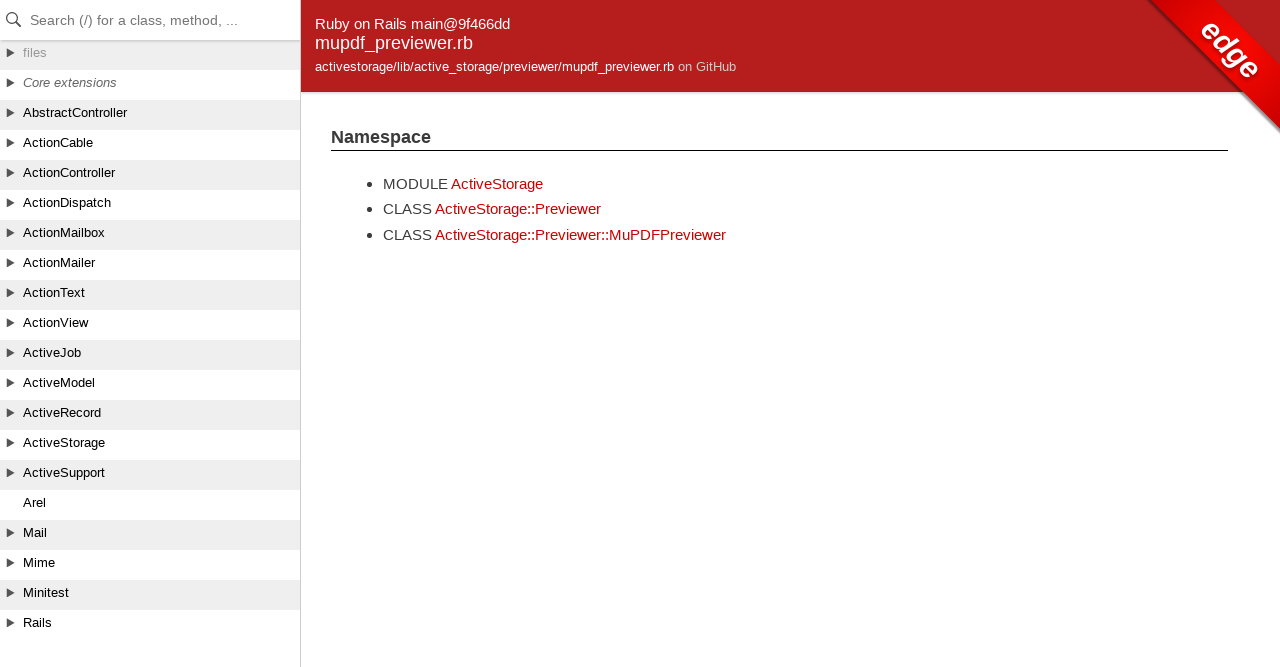

--- FILE ---
content_type: text/html
request_url: https://edgeapi.rubyonrails.org/files/activestorage/lib/active_storage/previewer/mupdf_previewer_rb.html
body_size: 1115
content:
<!DOCTYPE html>
<html lang="en">
<head>
    <title>mupdf_previewer.rb</title>
    <meta charset="UTF-8" />
    <meta name="viewport" content="width=device-width,initial-scale=1">
    <link rel="stylesheet" href="../../../../../css/reset.css" type="text/css" media="screen" />
<link rel="stylesheet" href="../../../../../css/panel.css" type="text/css" media="screen" />
<link rel="stylesheet" href="../../../../../css/main.css" type="text/css" media="screen" />
<link rel="stylesheet" href="../../../../../css/github.css" type="text/css" media="screen" />
<script src="../../../../../js/jquery-3.5.1.min.js" type="text/javascript" charset="utf-8"></script>
<script src="../../../../../js/main.js" type="text/javascript" charset="utf-8"></script>
<script src="../../../../../js/highlight.pack.js" type="text/javascript" charset="utf-8"></script>
<script src="../../../../../js/turbolinks.js" type="text/javascript" charset="utf-8"></script>
<script src="../../../../../js/search_index.js" type="text/javascript" charset="utf-8"></script>
<script src="../../../../../js/searcher.js" type="text/javascript" charset="utf-8"></script>
<script src="../../../../../panel/tree.js" type="text/javascript" charset="utf-8"></script>
<script src="../../../../../js/searchdoc.js" type="text/javascript" charset="utf-8"></script>
<meta name="data-rel-prefix" content="../../../../../">
<meta name="data-tree-keys" content='[]'>

</head>

<body>
    <a class="sr-only sr-only-focusable" href="#content" data-turbolinks="false">Skip to Content</a>
    <a class="sr-only sr-only-focusable" href="#search" data-turbolinks="false">Skip to Search</a>

    <input type="checkbox" id="hamburger" class="panel_checkbox">
<label class="panel_mobile_button" for="hamburger"><span></span> Menu</label>
<nav class="panel panel_tree" id="panel" data-turbolinks-permanent>
  <div class="header">
    <input type="text" placeholder="Search (/) for a class, method, ..." autosave="searchdoc" results="10" id="search" autocomplete="off" tabindex="-1" />
    <label class="panel_mobile_button_close" for="hamburger"><span></span> Close</label>
  </div>
  <div class="tree">
    <ul>
    </ul>
  </div>
  <div class="result">
    <ul>
    </ul>
  </div>
  <a href="links.html" id="links">index</a>
</nav>


    <div class="banner">
        
            <span>Ruby on Rails main@9f466dd</span><br />
        
        <h2>
            mupdf_previewer.rb
        </h2>
        <ul class="files">
            
            <li>
                activestorage/lib/active_storage/previewer/mupdf_previewer.rb
                
                    <a href="https://github.com/rails/rails/blob/9f466dd9d4672d7dc6c49a7861d9e30eff69c163/activestorage/lib/active_storage/previewer/mupdf_previewer.rb" target="_blank" class="github_url">on GitHub</a>
                
            </li>
        </ul>
        
            <div id="version-badge">edge</div>
        
    </div>

    <main id="bodyContent">
        <div id="content">
  


  


  
  


  
    <!-- Namespace -->
    <div class="sectiontitle">Namespace</div>
    <ul>
      
        <li>
          <span class="type">MODULE</span>
          <a href="../../../../../classes/ActiveStorage.html">ActiveStorage</a>
        </li>
      
        <li>
          <span class="type">CLASS</span>
          <a href="../../../../../classes/ActiveStorage/Previewer.html">ActiveStorage::Previewer</a>
        </li>
      
        <li>
          <span class="type">CLASS</span>
          <a href="../../../../../classes/ActiveStorage/Previewer/MuPDFPreviewer.html">ActiveStorage::Previewer::MuPDFPreviewer</a>
        </li>
      
    </ul>
  


  

  



  

    

    

    


    


    <!-- Methods -->
    
    
    
  
</div>

    </main>
  </body>
</html>


--- FILE ---
content_type: text/css
request_url: https://edgeapi.rubyonrails.org/css/main.css
body_size: 1805
content:
body {
  font-family: "Helvetica Neue", Arial, sans-serif;
  background: #FFF;
  color: #3B3B3B;
  margin: 0px;
  font-size: 15px;
  line-height: 1.25em;
}

@media (min-width: 40em) {
  .banner, #bodyContent {
    margin-left: 300px;
  }
}

a:link, a:active, a:visited, a:hover {
  color: #CC0000;
  text-decoration: none;
}

a:hover {
  color: #990000;
  text-decoration: underline;
}

.banner a:hover {
  color: white;
}

h1 a, h2 a, .banner a {
  color: #fff;
}

p {
  margin-bottom: 1em;
}

h1 {
    font-size: 2.1em;
    font-weight: normal;
    line-height: 1.2em;
    margin: 1.4em 0 0.7em 0;
}

h2 {
    font-size: 1.6em;
    margin: 1.8em 0 0.8em 0;
    font-weight: normal;
    line-height: 1.2em;
}

h3 {
    font-size: 1.4em;
    color:#555;
    margin: 1.4em 0 0.7em 0;
    font-weight: normal;
}

h4 {
    margin: 1.4em 0 0.5em 0;
    font-size: 1em;
}

table
{
    margin-bottom: 1em;
}

td, th
{
    padding: 0 0.7em 0.3em 0;
}

th
{
    font-weight: bold;
}

.clear
{
    clear: both;
    width: 0; height: 0;
}

dt
{
    margin-bottom: 0.3em;
    font-weight: bold;
}

dd
{
    margin-left: 2em;
    margin-bottom: 1em;
}

dd p
{
    margin-top: 0.6em;
}

li
{
    margin: 0 0 0.5em 2em;
}

ul li
{
    list-style: disc;
}

ol li
{
    list-style: decimal;
}

.banner
{
    background: #B61D1D;
    color: #FFF;
    border-bottom: 1px solid #9b281c;
    padding: 1em;
    box-shadow: 1px 1px 3px rgba(0, 0, 0, 0.2);
}
.banner h2
{
    font-size: 1.2em;
    margin: 0;
}

.banner h2 .type
{
    font-size: 0.833em;
    display:block;
}

.banner h2 .type,
.banner h2 .parent
{
    color: #CCC;
}

.banner ul
{
    margin-top: 0.3em;
    margin-bottom: 0;
    font-size: 0.85em;
}

.banner li
{
    list-style: none;
    margin-left: 0;
    margin-bottom: 0;
}

.banner .github_url {
  color: #CCC;
}

pre
{
    margin-bottom: 1em;
}

.methods dt
{
    width: 1em;
    font-size: 1.5em;
    color:#AAA;
    position: absolute;
    font-weight: normal;
    margin: 0;
}

.methods dd
{
    margin-left: 2.5em;
    min-height: 1.8em;
    -height: 1.8em;
    padding-bottom: 0.8em;
}


.methods ul li
{
    margin-right: 0.7em;
    margin-left: 0;
    list-style: none;
    display: inline;
}

#content {
  margin: 2em;
  margin-left: 3.5em;
  margin-right: 3.5em;
  max-width: 980px;
}


.sectiontitle {
  margin-top: 2em;
  margin-bottom: 1.3em;
  margin-left: -1.2em;
  font-size: 1.2em;
  padding: 0 0 0.25em 0;
  font-weight: bold;
  border-bottom: 1px solid #000;
}

.contenttitle {
  margin-top: 4em;
  margin-bottom: 1.3em;
  margin-left: -0.9em;
  font-size: 1.6em;
  padding: 0 0 0.25em 0;
  font-weight: bold;
}

.attr-rw {
  padding-right: 1em;
  text-align: center;
  color: #055;
}

.attr-name {
  font-weight: bold;
  padding-right: 1em;
}

.attr-desc {
}

tt {
  font-size: 1.15em;
}

.attr-value {
  font-family: monospace;
  padding-left: 1em;
  font-size: 1.15em;
}

.dyn-source {
  display: none;
  background: #fffde8;
  color: #000;
  border: #ffe0bb dotted 1px;
  margin: 0.5em 2em 0.5em 0;
  padding: 0.5em;
}

.dyn-source .cmt {
  color: #00F;
  font-style: italic;
}

.dyn-source .kw {
  color: #070;
  font-weight: bold;
}

.description pre {
  padding: 1em 1.2em;
  background: #EEEEEE;
  border-radius: 10px;
  font-size: 15px;
  overflow-x: scroll;
}

.method {
    margin-bottom: 2em;
}
.method .description,
.method .sourcecode
{
    margin-left: 1.2em;
}
.method h4
{
    border-bottom: 1px dotted #999;
    padding: 0 0 0.2em 0;
    margin-bottom: 0.8em;
    font-size: 1.1em;
    color:#333;
}
.method .method-title {
    border-bottom: 1px dotted #666;
    padding: 0 0 0.15em 0;
    margin: 0 0 0.5em 0;
    font-size: 1.2em;
    line-height: 1.25em;
    position: relative;
}

.method .method-title a.permalink {
  position: absolute;
  font-size: 0.75em;
  right: 0;
}

.method .sourcecode p.source-link {
  text-indent: 0em;
  margin-top: 0.5em;
}

.method .aka {
  margin-top: 0.3em;
  margin-left: 1em;
  font-style: italic;
  text-indent: 2em;
}

.method .source-link
{
    font-size: 0.85em;
}

.ruby-constant {
  color: teal;
}
.ruby-keyword {
  color: #000;
  font-weight: bold
}
.ruby-title {
  color: #900;
  font-weight: bold;
}
.ruby-ivar {
  color: teal;
}
.ruby-operator {
  color: #000;
  font-weight: bold
}
.ruby-identifier {
  color: #000;
}
.ruby-string,
.ruby-node {
  color: #D14;
}
.ruby-comment {
  color: #998;
  font-style: italic;
}
.ruby-regexp {
  color: #009926;
}
.ruby-value {
  color: #990073;
}
.ruby-number {
  color: #40A070;
}

@keyframes highlight {
  from { background-color: yellow; }
  to { background-color: white; }
}

.highlight {
  animation-name: highlight;
  animation-duration: 1s;
}

p code {
  background: #eeeeee;
  border-radius: 2px;
  border: 1px solid #dddddd;
  font-family: Consolas, Menlo, Courier, monospace;
  font-size: 14px;
  margin-bottom: 1px;
  padding: 0 5px;
}

.sr-only {
  position: absolute;
  width: 1px;
  height: 1px;
  padding: 0;
  overflow: hidden;
  clip: rect(0,0,0,0);
  white-space: nowrap;
  border: 0;
}
.sr-only-focusable:active,
.sr-only-focusable:focus {
  position: fixed;
  top: 10%;
  width: auto;
  height: auto;
  overflow: visible;
  clip: auto;
  white-space: normal;
  padding: 2rem;
  border: 4px solid #990000;
  border-radius: 1rem;
  box-shadow: 0 0.5rem 1rem rgb(0 0 0 / 15%) !important;
  left: 40%;
  z-index: 100;
  background: #fff;
  font-size: 2rem;
}

#version-badge {
  position: fixed;
  right: 0;
  top: 0;
  z-index: 100;
  color: white;
  transform: rotate(45deg) translate(27.5%, -40%);
  min-width: 200px;
  font-family: Helvetica, Arial, sans-serif;
  font-size: 30px;
  font-weight: bold;
  font-style: italic;
  line-height: 1.5;
  text-shadow: 2px 2px 4px #5400007d;
  text-align: center;
  box-shadow: 0px 2px 2px 1px #1209096e;
  background: radial-gradient(circle, rgb(255, 10, 0) 0%, rgb(200, 0, 0) 90%);
}


--- FILE ---
content_type: image/svg+xml
request_url: https://edgeapi.rubyonrails.org/i/tree_bg.svg
body_size: 353
content:
<?xml version="1.0" encoding="utf-8"?>
<svg version="1.1" id="Calque_1" xmlns="http://www.w3.org/2000/svg" xmlns:xlink="http://www.w3.org/1999/xlink" x="0px" y="0px"
	 viewBox="0 0 1 60" style="enable-background:new 0 0 1 60;" xml:space="preserve">
<style type="text/css">
  .st0{fill:#F0EFEF;}
</style>
<rect class="st0" width="1" height="30"/>
</svg>


--- FILE ---
content_type: application/javascript
request_url: https://edgeapi.rubyonrails.org/js/searchdoc.js
body_size: 3443
content:
Searchdoc = {};

// navigation.js ------------------------------------------

Searchdoc.Navigation = new function() {
    this.initNavigation = function() {
        var _this = this;

        $(document).keydown(function(e) {
            _this.onkeydown(e);
        }).keyup(function(e) {
            _this.onkeyup(e);
        });

        this.navigationActive = true;
    };

    this.setNavigationActive = function(state) {
        this.navigationActive = state;
        this.clearMoveTimeout();
    };


    this.onkeyup = function(e) {
        if (!this.navigationActive) return;
        switch (e.keyCode) {
            case 37: //Event.KEY_LEFT:
            case 38: //Event.KEY_UP:
            case 39: //Event.KEY_RIGHT:
            case 40: //Event.KEY_DOWN:
            case 73: // i - qwerty
            case 74: // j
            case 75: // k
            case 76: // l
                this.clearMoveTimeout();
                break;
        }
    };

    this.onkeydown = function(e) {
        if (!this.navigationActive) return;

        switch (e.keyCode) {
            case 37: //Event.KEY_LEFT:
            case 74: // j (qwerty)
                if (this.moveLeft()) e.preventDefault();
                break;
            case 38: //Event.KEY_UP:
            case 73: // i (qwerty)
                if (e.keyCode == 38 || e.ctrlKey) {
                    if (this.moveUp()) e.preventDefault();
                    this.startMoveTimeout(false);
                }
                break;
            case 39: //Event.KEY_RIGHT:
            case 76: // l (qwerty)
                if (this.moveRight()) e.preventDefault();
                break;
            case 40: //Event.KEY_DOWN:
            case 75: // k (qwerty)
                if (e.keyCode == 40 || e.ctrlKey) {
                    if (this.moveDown()) e.preventDefault();
                    this.startMoveTimeout(true);
                }
                break;
            case 13: //Event.KEY_RETURN:
                if(e.target.dataset["turbolinks"]) { break; }
                if (this.$current) this.select(this.$current);
                break;
            case 83: // s (qwerty) - Focuses search
                if (e.ctrlKey) {
                    $('#search').focus();
                    e.preventDefault();
                }
                break;
            case 191: // / - Search by pressing "/"
                if( !$('#search').is(":focus") ) {
                    $('#search').focus();
                    e.preventDefault();
                }
                break;
        }
        if (e.ctrlKey && e.shiftKey) this.select(this.$current);
    };

    this.clearMoveTimeout = function() {
        clearTimeout(this.moveTimeout);
        this.moveTimeout = null;
    };

    this.startMoveTimeout = function(isDown) {
        if (this.moveTimeout) this.clearMoveTimeout();
        var _this = this;

        var go = function() {
            if (!_this.moveTimeout) return;
            _this[isDown ? 'moveDown' : 'moveUp']();
            _this.moveTimout = setTimeout(go, 100);
        };
        this.moveTimeout = setTimeout(go, 200);
    };

    this.moveRight = function() {};

    this.moveLeft = function() {};

    this.move = function(isDown) {};

    this.moveUp = function() {
        return this.move(false);
    };

    this.moveDown = function() {
        return this.move(true);
    };
};


// scrollIntoView.js --------------------------------------

function scrollIntoView(element, view) {
    var offset, viewHeight, viewScroll, height;
    offset = element.offsetTop;
    height = element.offsetHeight;
    viewHeight = view.offsetHeight;
    viewScroll = view.scrollTop;
    if (offset - viewScroll + height > viewHeight) {
        view.scrollTop = offset - viewHeight + height;
    }
    if (offset < viewScroll) {
        view.scrollTop = offset;
    }
}

// panel.js -----------------------------------------------

Searchdoc.Panel = function(element, data, tree) {
    this.$element = $(element);
    this.$input = $('input', element).eq(0);
    this.$result = $('.result ul', element).eq(0);
    this.$current = null;
    this.$view = this.$result.parent();
    this.data = data;
    this.searcher = new Searcher(data.index);
    this.tree = new Searchdoc.Tree($('.tree', element), tree, this);
    this.init();
};

Searchdoc.Panel.prototype = $.extend({}, Searchdoc.Navigation, new function() {
    var suid = 1;

    this.init = function() {
        var _this = this;
        var observer = function() {
            _this.search(_this.$input[0].value);
        };
        this.$input.keyup(observer);
        this.$input.click(observer); // mac's clear field

        this.searcher.ready(function(results, isLast) {
            _this.addResults(results, isLast);
        });

        this.$result.click(function(e) {
            _this.$current.removeClass('current');
            _this.$current = $(e.target).closest('li').addClass('current');
            _this.select();
            _this.$input.focus();
        });

        this.initNavigation();
        this.setNavigationActive(false);
    };

    this.search = function(value, selectFirstMatch) {
        value = jQuery.trim(value).toLowerCase();
        this.selectFirstMatch = selectFirstMatch;
        if (value) {
            this.$element.removeClass('panel_tree').addClass('panel_results');
            this.tree.setNavigationActive(false);
            this.setNavigationActive(true);
        } else {
            this.$element.addClass('panel_tree').removeClass('panel_results');
            this.tree.setNavigationActive(true);
            this.setNavigationActive(false);
        }
        if (value != this.lastQuery) {
            this.lastQuery = value;
            this.firstRun = true;
            this.searcher.find(value);
        }
    };

    this.toggle = function(keys) {
        var keysIndex = 0;
        var _tree = this.tree;
        var _this = this;
        $.each(_tree.$list[0].children, function(i, li) {
            if(keys.length > keysIndex) {
                $li = $(li);
                if($li.text().split(" ")[0] == keys[keysIndex]) {
                    if($li.find('.icon').length > 0) {
                        _tree.toggle($li);
                    }
                    keysIndex += 1;
                    if(keysIndex == keys.length) {
                        _tree.highlight($li)
                    }
                }
            }
        });
    };

    this.addResults = function(results, isLast) {
        var target = this.$result.get(0);
        if (this.firstRun && (results.length > 0 || isLast)) {
            this.$current = null;
            this.$result.empty();
        }
        for (var i = 0, l = results.length; i < l; i++) {
            target.appendChild(renderItem.call(this, results[i]));
        }
        if (this.firstRun && results.length > 0) {
            this.firstRun = false;
            this.$current = $(target.firstChild);
            this.$current.addClass('current');
            if (this.selectFirstMatch) this.select();
            scrollIntoView(this.$current[0], this.$view[0]);
        }
    };

    this.open = function(src) {
        var location = $('meta[name="data-rel-prefix"]').attr("content") + src;
        if (window.location.protocol === "file:") {
            window.location.href = location;
        } else {
            Turbolinks.visit(location);
        }
        if (this.highlight) this.highlight(src);
    };

    this.select = function() {
        this.open(this.$current.attr('data-path'));
    };

    this.move = function(isDown) {
        if (!this.$current) return;
        var $next = this.$current[isDown ? 'next' : 'prev']();
        if ($next.length) {
            this.$current.removeClass('current');
            $next.addClass('current');
            scrollIntoView($next[0], this.$view[0]);
            this.$current = $next;
        }
        return true;
    };

    function renderItem(result) {
        var li = document.createElement('li'),
            html = '',
            badge = result.badge;
        html += '<h1>' + hlt(result.title);
        if (result.params) html += '<i>' + result.params + '</i>';
        html += '</h1>';
        html += '<p>';
        if (typeof badge != 'undefined') {
            html += '<span class="badge badge_' + (badge % 6 + 1) + '">' + stripHTML(this.data.badges[badge] || 'unknown') + '</span>';
        }
        html += hlt(result.namespace) + '</p>';
        if (result.snippet) html += '<p class="snippet">' + stripHTML(result.snippet) + '</p>';
        li.innerHTML = html;
        $(li).attr('data-path', result.path)
        return li;
    }

    function hlt(html) {
        return escapeHTML(html).replace(/\u0001/g, '<b>').replace(/\u0002/g, '</b>');
    }

    function escapeHTML(html) {
        return html.replace(/[&<>]/g, function(c) {
            return '&#' + c.charCodeAt(0) + ';';
        });
    }

    function stripHTML(html) {
        var in_tag = false;
        var output = "";

        for (var i = 0; i < html.length; i++) {
            if (html[i] == '<'){
                in_tag = true;
            } else if (html[i] == '>') {
                in_tag = false;
                i++;
            }

            if (!in_tag && i < html.length)
                output += html[i];
        }

        return output;
    }

});

// tree.js ------------------------------------------------

Searchdoc.Tree = function(element, tree, panel) {
    this.$element = $(element);
    this.$list = $('ul', element);
    this.tree = tree;
    this.panel = panel;
    this.init();
};

Searchdoc.Tree.prototype = $.extend({}, Searchdoc.Navigation, new function() {
    this.init = function() {
        var stopper = document.createElement('li');
        stopper.className = 'stopper';
        this.$list[0].appendChild(stopper);
        for (var i = 0, l = this.tree.length; i < l; i++) {
            buildAndAppendItem.call(this, this.tree[i], 0, stopper);
        }
        var _this = this;
        this.$list.click(function(e) {
            var $target = $(e.target),
                $li = $target.closest('li');
            if ($target.hasClass('icon')) {
                _this.toggle($li);
            } else {
                _this.select($li);
            }
        });

        this.initNavigation();
    };

    this.select = function($li) {
        this.highlight($li);
        var path = $li[0].searchdoc_tree_data.path;
        if (path) this.panel.open(path);
    };

    this.highlight = function($li) {
        if (this.$current) this.$current.removeClass('current');
        this.$current = $li.addClass('current');
    };

    this.toggle = function($li) {
        var closed = !$li.hasClass('closed'),
            children = $li[0].searchdoc_tree_data.children;
        $li.toggleClass('closed');
        for (var i = 0, l = children.length; i < l; i++) {
            toggleVis.call(this, $(children[i].li), !closed);
        }
    };

    this.moveRight = function() {
        if (!this.$current) {
            this.highlight(this.$list.find('li:first'));
            return;
        }
        if (this.$current.hasClass('closed')) {
            this.toggle(this.$current);
        }
    };

    this.moveLeft = function() {
        if (!this.$current) {
            this.highlight(this.$list.find('li:first'));
            return;
        }
        if (!this.$current.hasClass('closed')) {
            this.toggle(this.$current);
        } else {
            var level = this.$current[0].searchdoc_tree_data.level;
            if (level === 0) return;
            var $next = this.$current.prevAll('li.level_' + (level - 1) + ':visible:first');
            this.$current.removeClass('current');
            $next.addClass('current');
            scrollIntoView($next[0], this.$element[0]);
            this.$current = $next;
        }
    };

    this.move = function(isDown) {
        if (!this.$current) {
            this.highlight(this.$list.find('li:first'));
            return true;
        }
        var next = this.$current[0];
        if (isDown) {
            do {
                next = next.nextSibling;
                if (next && next.style && next.style.display != 'none') break;
            } while (next);
        } else {
            do {
                next = next.previousSibling;
                if (next && next.style && next.style.display != 'none') break;
            } while (next);
        }
        if (next && next.className.indexOf('stopper') == -1) {
            this.$current.removeClass('current');
            $(next).addClass('current');
            scrollIntoView(next, this.$element[0]);
            this.$current = $(next);
        }
        return true;
    };

    function toggleVis($li, show) {
        var closed = $li.hasClass('closed'),
            children = $li[0].searchdoc_tree_data.children;
        $li.css('display', show ? '' : 'none');
        if (!show && this.$current && $li[0] == this.$current[0]) {
            this.$current.removeClass('current');
            this.$current = null;
        }
        for (var i = 0, l = children.length; i < l; i++) {
            toggleVis.call(this, $(children[i].li), show && !closed);
        }
    }

    function buildAndAppendItem(item, level, before) {
        var li = renderItem(item, level),
            list = this.$list[0];
        item.li = li;
        list.insertBefore(li, before);
        for (var i = 0, l = item[3].length; i < l; i++) {
            buildAndAppendItem.call(this, item[3][i], level + 1, before);
        }
        return li;
    }

    function renderItem(item, level) {
        var li = document.createElement('li'),
            cnt = document.createElement('div'),
            h1 = document.createElement('h1'),
            p = document.createElement('p'),
            icon, i;

        li.appendChild(cnt);
        li.style.paddingLeft = getOffset(level);
        cnt.className = 'content';
        if (!item[1]) li.className = 'empty ';
        cnt.appendChild(h1);
        // cnt.appendChild(p);
        h1.appendChild(document.createTextNode(item[0]));
        // p.appendChild(document.createTextNode(item[4]));
        if (item[2]) {
            i = document.createElement('i');
            i.appendChild(document.createTextNode(item[2]));
            h1.appendChild(i);
        }
        if (item[3].length > 0) {
            icon = document.createElement('div');
            icon.className = 'icon';
            cnt.appendChild(icon);
        }

        // user direct assignement instead of $()
        // it's 8x faster
        // $(li).data('path', item[1])
        //     .data('children', item[3])
        //     .data('level', level)
        //     .css('display', level == 0 ? '' : 'none')
        //     .addClass('level_' + level)
        //     .addClass('closed');
        li.searchdoc_tree_data = {
            path: item[1],
            children: item[3],
            level: level
        };
        li.style.display = level === 0 ? '' : 'none';
        li.className += 'level_' + level + ' closed';
        return li;
    }

    function getOffset(level) {
        return 5 + 18 * level + 'px';
    }
});


--- FILE ---
content_type: application/javascript
request_url: https://edgeapi.rubyonrails.org/js/main.js
body_size: 715
content:
function toggleSource(id) {
  var src = $('#' + id).toggle();
  var isVisible = src.is(':visible');
  $('#l_' + id).html(isVisible ? 'hide' : 'show');
}

window.highlight = function(url) {
  var hash = url.match(/#([^#]+)$/);
  if (hash) {
    var link = document.querySelector('a[name=' + hash[1] + ']');
    if(link) {
      var parent = link.parentElement;

      parent.classList.add('highlight');

      setTimeout(function() {
        parent.classList.remove('highlight');
      }, 1000);
    }
  }
};

document.addEventListener("turbolinks:load", function() {
  highlight('#' + location.hash);
  $('.description pre').each(function() {
    hljs.highlightBlock(this);
  });
});

document.addEventListener("turbolinks:load", function() {
  // Only initialize panel if not yet initialized
  if(!$('#panel .tree ul li').length) {
    $('#links').hide();
    var panel = new Searchdoc.Panel($('#panel'), search_data, tree);
    var s = window.location.search.match(/\?q=([^&]+)/);
    if (s) {
      s = decodeURIComponent(s[1]).replace(/\+/g, ' ');
      if (s.length > 0) {
        $('#search').val(s);
        panel.search(s, true);
      }
    }
    panel.toggle(JSON.parse($('meta[name="data-tree-keys"]').attr("content")));
  }
});

// Keep scroll position for panel
(function() {
  var scrollTop = 0;

  addEventListener("turbolinks:before-render", function() {
    scrollTop = $('#panel').first().scrollTop();
  })

  addEventListener("turbolinks:render", function() {
    $('#panel').first().scrollTop(scrollTop);
  })
})()
